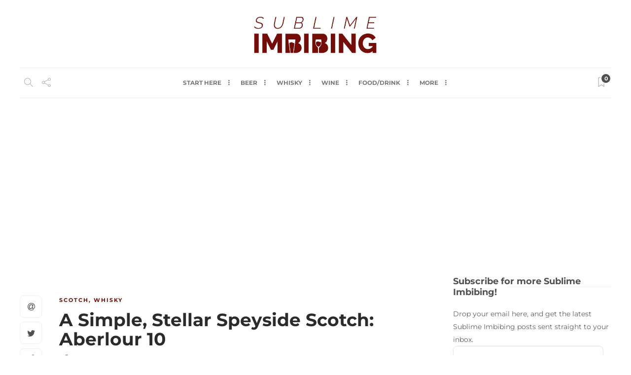

--- FILE ---
content_type: text/html; charset=utf-8
request_url: https://www.google.com/recaptcha/api2/aframe
body_size: 269
content:
<!DOCTYPE HTML><html><head><meta http-equiv="content-type" content="text/html; charset=UTF-8"></head><body><script nonce="WL-XIqFgojTJZ5JxH_S78A">/** Anti-fraud and anti-abuse applications only. See google.com/recaptcha */ try{var clients={'sodar':'https://pagead2.googlesyndication.com/pagead/sodar?'};window.addEventListener("message",function(a){try{if(a.source===window.parent){var b=JSON.parse(a.data);var c=clients[b['id']];if(c){var d=document.createElement('img');d.src=c+b['params']+'&rc='+(localStorage.getItem("rc::a")?sessionStorage.getItem("rc::b"):"");window.document.body.appendChild(d);sessionStorage.setItem("rc::e",parseInt(sessionStorage.getItem("rc::e")||0)+1);localStorage.setItem("rc::h",'1769126557585');}}}catch(b){}});window.parent.postMessage("_grecaptcha_ready", "*");}catch(b){}</script></body></html>